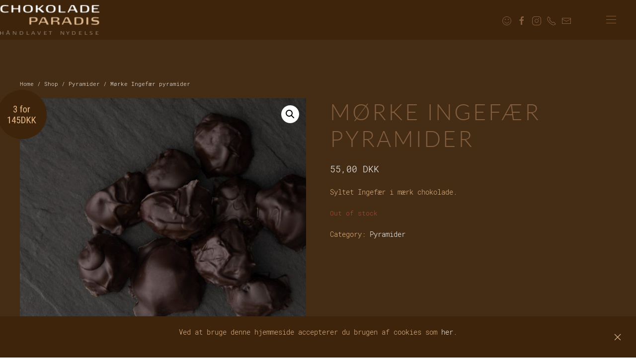

--- FILE ---
content_type: text/html; charset=UTF-8
request_url: https://chokoladeparadis.dk/shop/pyramider/p12-ingefaer/
body_size: 11842
content:
<!DOCTYPE html>
<html lang="da-DK">
    <head>
        <meta charset="UTF-8">
        <meta http-equiv="X-UA-Compatible" content="IE=edge">
        <meta name="viewport" content="width=device-width, initial-scale=1">
        <link rel="shortcut icon" href="/wp-content/uploads/Logo-u-hvidstreg-32X32.jpg">
        <link rel="apple-touch-icon-precomposed" href="/wp-content/uploads/Logo-u-hvidstreg-32X32.jpg">
                <title>Mørke Ingefær pyramider &#8211; Chokoladeparadis</title>
<meta name='robots' content='max-image-preview:large' />
	<style>img:is([sizes="auto" i], [sizes^="auto," i]) { contain-intrinsic-size: 3000px 1500px }</style>
	<link rel="alternate" type="application/rss+xml" title="Chokoladeparadis &raquo; Feed" href="https://chokoladeparadis.dk/feed/" />
<link rel="alternate" type="application/rss+xml" title="Chokoladeparadis &raquo;-kommentar-feed" href="https://chokoladeparadis.dk/comments/feed/" />
<script type="text/javascript">
/* <![CDATA[ */
window._wpemojiSettings = {"baseUrl":"https:\/\/s.w.org\/images\/core\/emoji\/16.0.1\/72x72\/","ext":".png","svgUrl":"https:\/\/s.w.org\/images\/core\/emoji\/16.0.1\/svg\/","svgExt":".svg","source":{"concatemoji":"https:\/\/chokoladeparadis.dk\/wp-includes\/js\/wp-emoji-release.min.js?ver=6.8.3"}};
/*! This file is auto-generated */
!function(s,n){var o,i,e;function c(e){try{var t={supportTests:e,timestamp:(new Date).valueOf()};sessionStorage.setItem(o,JSON.stringify(t))}catch(e){}}function p(e,t,n){e.clearRect(0,0,e.canvas.width,e.canvas.height),e.fillText(t,0,0);var t=new Uint32Array(e.getImageData(0,0,e.canvas.width,e.canvas.height).data),a=(e.clearRect(0,0,e.canvas.width,e.canvas.height),e.fillText(n,0,0),new Uint32Array(e.getImageData(0,0,e.canvas.width,e.canvas.height).data));return t.every(function(e,t){return e===a[t]})}function u(e,t){e.clearRect(0,0,e.canvas.width,e.canvas.height),e.fillText(t,0,0);for(var n=e.getImageData(16,16,1,1),a=0;a<n.data.length;a++)if(0!==n.data[a])return!1;return!0}function f(e,t,n,a){switch(t){case"flag":return n(e,"\ud83c\udff3\ufe0f\u200d\u26a7\ufe0f","\ud83c\udff3\ufe0f\u200b\u26a7\ufe0f")?!1:!n(e,"\ud83c\udde8\ud83c\uddf6","\ud83c\udde8\u200b\ud83c\uddf6")&&!n(e,"\ud83c\udff4\udb40\udc67\udb40\udc62\udb40\udc65\udb40\udc6e\udb40\udc67\udb40\udc7f","\ud83c\udff4\u200b\udb40\udc67\u200b\udb40\udc62\u200b\udb40\udc65\u200b\udb40\udc6e\u200b\udb40\udc67\u200b\udb40\udc7f");case"emoji":return!a(e,"\ud83e\udedf")}return!1}function g(e,t,n,a){var r="undefined"!=typeof WorkerGlobalScope&&self instanceof WorkerGlobalScope?new OffscreenCanvas(300,150):s.createElement("canvas"),o=r.getContext("2d",{willReadFrequently:!0}),i=(o.textBaseline="top",o.font="600 32px Arial",{});return e.forEach(function(e){i[e]=t(o,e,n,a)}),i}function t(e){var t=s.createElement("script");t.src=e,t.defer=!0,s.head.appendChild(t)}"undefined"!=typeof Promise&&(o="wpEmojiSettingsSupports",i=["flag","emoji"],n.supports={everything:!0,everythingExceptFlag:!0},e=new Promise(function(e){s.addEventListener("DOMContentLoaded",e,{once:!0})}),new Promise(function(t){var n=function(){try{var e=JSON.parse(sessionStorage.getItem(o));if("object"==typeof e&&"number"==typeof e.timestamp&&(new Date).valueOf()<e.timestamp+604800&&"object"==typeof e.supportTests)return e.supportTests}catch(e){}return null}();if(!n){if("undefined"!=typeof Worker&&"undefined"!=typeof OffscreenCanvas&&"undefined"!=typeof URL&&URL.createObjectURL&&"undefined"!=typeof Blob)try{var e="postMessage("+g.toString()+"("+[JSON.stringify(i),f.toString(),p.toString(),u.toString()].join(",")+"));",a=new Blob([e],{type:"text/javascript"}),r=new Worker(URL.createObjectURL(a),{name:"wpTestEmojiSupports"});return void(r.onmessage=function(e){c(n=e.data),r.terminate(),t(n)})}catch(e){}c(n=g(i,f,p,u))}t(n)}).then(function(e){for(var t in e)n.supports[t]=e[t],n.supports.everything=n.supports.everything&&n.supports[t],"flag"!==t&&(n.supports.everythingExceptFlag=n.supports.everythingExceptFlag&&n.supports[t]);n.supports.everythingExceptFlag=n.supports.everythingExceptFlag&&!n.supports.flag,n.DOMReady=!1,n.readyCallback=function(){n.DOMReady=!0}}).then(function(){return e}).then(function(){var e;n.supports.everything||(n.readyCallback(),(e=n.source||{}).concatemoji?t(e.concatemoji):e.wpemoji&&e.twemoji&&(t(e.twemoji),t(e.wpemoji)))}))}((window,document),window._wpemojiSettings);
/* ]]> */
</script>
<style id='wp-emoji-styles-inline-css' type='text/css'>

	img.wp-smiley, img.emoji {
		display: inline !important;
		border: none !important;
		box-shadow: none !important;
		height: 1em !important;
		width: 1em !important;
		margin: 0 0.07em !important;
		vertical-align: -0.1em !important;
		background: none !important;
		padding: 0 !important;
	}
</style>
<link rel='stylesheet' id='wp-block-library-css' href='https://chokoladeparadis.dk/wp-includes/css/dist/block-library/style.min.css?ver=6.8.3' type='text/css' media='all' />
<style id='classic-theme-styles-inline-css' type='text/css'>
/*! This file is auto-generated */
.wp-block-button__link{color:#fff;background-color:#32373c;border-radius:9999px;box-shadow:none;text-decoration:none;padding:calc(.667em + 2px) calc(1.333em + 2px);font-size:1.125em}.wp-block-file__button{background:#32373c;color:#fff;text-decoration:none}
</style>
<link rel='stylesheet' id='wc-block-vendors-style-css' href='https://chokoladeparadis.dk/wp-content/plugins/woocommerce/packages/woocommerce-blocks/build/vendors-style.css?ver=4.9.1' type='text/css' media='all' />
<link rel='stylesheet' id='wc-block-style-css' href='https://chokoladeparadis.dk/wp-content/plugins/woocommerce/packages/woocommerce-blocks/build/style.css?ver=4.9.1' type='text/css' media='all' />
<style id='global-styles-inline-css' type='text/css'>
:root{--wp--preset--aspect-ratio--square: 1;--wp--preset--aspect-ratio--4-3: 4/3;--wp--preset--aspect-ratio--3-4: 3/4;--wp--preset--aspect-ratio--3-2: 3/2;--wp--preset--aspect-ratio--2-3: 2/3;--wp--preset--aspect-ratio--16-9: 16/9;--wp--preset--aspect-ratio--9-16: 9/16;--wp--preset--color--black: #000000;--wp--preset--color--cyan-bluish-gray: #abb8c3;--wp--preset--color--white: #ffffff;--wp--preset--color--pale-pink: #f78da7;--wp--preset--color--vivid-red: #cf2e2e;--wp--preset--color--luminous-vivid-orange: #ff6900;--wp--preset--color--luminous-vivid-amber: #fcb900;--wp--preset--color--light-green-cyan: #7bdcb5;--wp--preset--color--vivid-green-cyan: #00d084;--wp--preset--color--pale-cyan-blue: #8ed1fc;--wp--preset--color--vivid-cyan-blue: #0693e3;--wp--preset--color--vivid-purple: #9b51e0;--wp--preset--gradient--vivid-cyan-blue-to-vivid-purple: linear-gradient(135deg,rgba(6,147,227,1) 0%,rgb(155,81,224) 100%);--wp--preset--gradient--light-green-cyan-to-vivid-green-cyan: linear-gradient(135deg,rgb(122,220,180) 0%,rgb(0,208,130) 100%);--wp--preset--gradient--luminous-vivid-amber-to-luminous-vivid-orange: linear-gradient(135deg,rgba(252,185,0,1) 0%,rgba(255,105,0,1) 100%);--wp--preset--gradient--luminous-vivid-orange-to-vivid-red: linear-gradient(135deg,rgba(255,105,0,1) 0%,rgb(207,46,46) 100%);--wp--preset--gradient--very-light-gray-to-cyan-bluish-gray: linear-gradient(135deg,rgb(238,238,238) 0%,rgb(169,184,195) 100%);--wp--preset--gradient--cool-to-warm-spectrum: linear-gradient(135deg,rgb(74,234,220) 0%,rgb(151,120,209) 20%,rgb(207,42,186) 40%,rgb(238,44,130) 60%,rgb(251,105,98) 80%,rgb(254,248,76) 100%);--wp--preset--gradient--blush-light-purple: linear-gradient(135deg,rgb(255,206,236) 0%,rgb(152,150,240) 100%);--wp--preset--gradient--blush-bordeaux: linear-gradient(135deg,rgb(254,205,165) 0%,rgb(254,45,45) 50%,rgb(107,0,62) 100%);--wp--preset--gradient--luminous-dusk: linear-gradient(135deg,rgb(255,203,112) 0%,rgb(199,81,192) 50%,rgb(65,88,208) 100%);--wp--preset--gradient--pale-ocean: linear-gradient(135deg,rgb(255,245,203) 0%,rgb(182,227,212) 50%,rgb(51,167,181) 100%);--wp--preset--gradient--electric-grass: linear-gradient(135deg,rgb(202,248,128) 0%,rgb(113,206,126) 100%);--wp--preset--gradient--midnight: linear-gradient(135deg,rgb(2,3,129) 0%,rgb(40,116,252) 100%);--wp--preset--font-size--small: 13px;--wp--preset--font-size--medium: 20px;--wp--preset--font-size--large: 36px;--wp--preset--font-size--x-large: 42px;--wp--preset--spacing--20: 0.44rem;--wp--preset--spacing--30: 0.67rem;--wp--preset--spacing--40: 1rem;--wp--preset--spacing--50: 1.5rem;--wp--preset--spacing--60: 2.25rem;--wp--preset--spacing--70: 3.38rem;--wp--preset--spacing--80: 5.06rem;--wp--preset--shadow--natural: 6px 6px 9px rgba(0, 0, 0, 0.2);--wp--preset--shadow--deep: 12px 12px 50px rgba(0, 0, 0, 0.4);--wp--preset--shadow--sharp: 6px 6px 0px rgba(0, 0, 0, 0.2);--wp--preset--shadow--outlined: 6px 6px 0px -3px rgba(255, 255, 255, 1), 6px 6px rgba(0, 0, 0, 1);--wp--preset--shadow--crisp: 6px 6px 0px rgba(0, 0, 0, 1);}:where(.is-layout-flex){gap: 0.5em;}:where(.is-layout-grid){gap: 0.5em;}body .is-layout-flex{display: flex;}.is-layout-flex{flex-wrap: wrap;align-items: center;}.is-layout-flex > :is(*, div){margin: 0;}body .is-layout-grid{display: grid;}.is-layout-grid > :is(*, div){margin: 0;}:where(.wp-block-columns.is-layout-flex){gap: 2em;}:where(.wp-block-columns.is-layout-grid){gap: 2em;}:where(.wp-block-post-template.is-layout-flex){gap: 1.25em;}:where(.wp-block-post-template.is-layout-grid){gap: 1.25em;}.has-black-color{color: var(--wp--preset--color--black) !important;}.has-cyan-bluish-gray-color{color: var(--wp--preset--color--cyan-bluish-gray) !important;}.has-white-color{color: var(--wp--preset--color--white) !important;}.has-pale-pink-color{color: var(--wp--preset--color--pale-pink) !important;}.has-vivid-red-color{color: var(--wp--preset--color--vivid-red) !important;}.has-luminous-vivid-orange-color{color: var(--wp--preset--color--luminous-vivid-orange) !important;}.has-luminous-vivid-amber-color{color: var(--wp--preset--color--luminous-vivid-amber) !important;}.has-light-green-cyan-color{color: var(--wp--preset--color--light-green-cyan) !important;}.has-vivid-green-cyan-color{color: var(--wp--preset--color--vivid-green-cyan) !important;}.has-pale-cyan-blue-color{color: var(--wp--preset--color--pale-cyan-blue) !important;}.has-vivid-cyan-blue-color{color: var(--wp--preset--color--vivid-cyan-blue) !important;}.has-vivid-purple-color{color: var(--wp--preset--color--vivid-purple) !important;}.has-black-background-color{background-color: var(--wp--preset--color--black) !important;}.has-cyan-bluish-gray-background-color{background-color: var(--wp--preset--color--cyan-bluish-gray) !important;}.has-white-background-color{background-color: var(--wp--preset--color--white) !important;}.has-pale-pink-background-color{background-color: var(--wp--preset--color--pale-pink) !important;}.has-vivid-red-background-color{background-color: var(--wp--preset--color--vivid-red) !important;}.has-luminous-vivid-orange-background-color{background-color: var(--wp--preset--color--luminous-vivid-orange) !important;}.has-luminous-vivid-amber-background-color{background-color: var(--wp--preset--color--luminous-vivid-amber) !important;}.has-light-green-cyan-background-color{background-color: var(--wp--preset--color--light-green-cyan) !important;}.has-vivid-green-cyan-background-color{background-color: var(--wp--preset--color--vivid-green-cyan) !important;}.has-pale-cyan-blue-background-color{background-color: var(--wp--preset--color--pale-cyan-blue) !important;}.has-vivid-cyan-blue-background-color{background-color: var(--wp--preset--color--vivid-cyan-blue) !important;}.has-vivid-purple-background-color{background-color: var(--wp--preset--color--vivid-purple) !important;}.has-black-border-color{border-color: var(--wp--preset--color--black) !important;}.has-cyan-bluish-gray-border-color{border-color: var(--wp--preset--color--cyan-bluish-gray) !important;}.has-white-border-color{border-color: var(--wp--preset--color--white) !important;}.has-pale-pink-border-color{border-color: var(--wp--preset--color--pale-pink) !important;}.has-vivid-red-border-color{border-color: var(--wp--preset--color--vivid-red) !important;}.has-luminous-vivid-orange-border-color{border-color: var(--wp--preset--color--luminous-vivid-orange) !important;}.has-luminous-vivid-amber-border-color{border-color: var(--wp--preset--color--luminous-vivid-amber) !important;}.has-light-green-cyan-border-color{border-color: var(--wp--preset--color--light-green-cyan) !important;}.has-vivid-green-cyan-border-color{border-color: var(--wp--preset--color--vivid-green-cyan) !important;}.has-pale-cyan-blue-border-color{border-color: var(--wp--preset--color--pale-cyan-blue) !important;}.has-vivid-cyan-blue-border-color{border-color: var(--wp--preset--color--vivid-cyan-blue) !important;}.has-vivid-purple-border-color{border-color: var(--wp--preset--color--vivid-purple) !important;}.has-vivid-cyan-blue-to-vivid-purple-gradient-background{background: var(--wp--preset--gradient--vivid-cyan-blue-to-vivid-purple) !important;}.has-light-green-cyan-to-vivid-green-cyan-gradient-background{background: var(--wp--preset--gradient--light-green-cyan-to-vivid-green-cyan) !important;}.has-luminous-vivid-amber-to-luminous-vivid-orange-gradient-background{background: var(--wp--preset--gradient--luminous-vivid-amber-to-luminous-vivid-orange) !important;}.has-luminous-vivid-orange-to-vivid-red-gradient-background{background: var(--wp--preset--gradient--luminous-vivid-orange-to-vivid-red) !important;}.has-very-light-gray-to-cyan-bluish-gray-gradient-background{background: var(--wp--preset--gradient--very-light-gray-to-cyan-bluish-gray) !important;}.has-cool-to-warm-spectrum-gradient-background{background: var(--wp--preset--gradient--cool-to-warm-spectrum) !important;}.has-blush-light-purple-gradient-background{background: var(--wp--preset--gradient--blush-light-purple) !important;}.has-blush-bordeaux-gradient-background{background: var(--wp--preset--gradient--blush-bordeaux) !important;}.has-luminous-dusk-gradient-background{background: var(--wp--preset--gradient--luminous-dusk) !important;}.has-pale-ocean-gradient-background{background: var(--wp--preset--gradient--pale-ocean) !important;}.has-electric-grass-gradient-background{background: var(--wp--preset--gradient--electric-grass) !important;}.has-midnight-gradient-background{background: var(--wp--preset--gradient--midnight) !important;}.has-small-font-size{font-size: var(--wp--preset--font-size--small) !important;}.has-medium-font-size{font-size: var(--wp--preset--font-size--medium) !important;}.has-large-font-size{font-size: var(--wp--preset--font-size--large) !important;}.has-x-large-font-size{font-size: var(--wp--preset--font-size--x-large) !important;}
:where(.wp-block-post-template.is-layout-flex){gap: 1.25em;}:where(.wp-block-post-template.is-layout-grid){gap: 1.25em;}
:where(.wp-block-columns.is-layout-flex){gap: 2em;}:where(.wp-block-columns.is-layout-grid){gap: 2em;}
:root :where(.wp-block-pullquote){font-size: 1.5em;line-height: 1.6;}
</style>
<link rel='stylesheet' id='photoswipe-css' href='https://chokoladeparadis.dk/wp-content/plugins/woocommerce/assets/css/photoswipe/photoswipe.min.css?ver=5.3.3' type='text/css' media='all' />
<link rel='stylesheet' id='photoswipe-default-skin-css' href='https://chokoladeparadis.dk/wp-content/plugins/woocommerce/assets/css/photoswipe/default-skin/default-skin.min.css?ver=5.3.3' type='text/css' media='all' />
<link rel='stylesheet' id='woocommerce-layout-css' href='https://chokoladeparadis.dk/wp-content/plugins/woocommerce/assets/css/woocommerce-layout.css?ver=5.3.3' type='text/css' media='all' />
<link rel='stylesheet' id='woocommerce-smallscreen-css' href='https://chokoladeparadis.dk/wp-content/plugins/woocommerce/assets/css/woocommerce-smallscreen.css?ver=5.3.3' type='text/css' media='only screen and (max-width: 768px)' />
<style id='woocommerce-inline-inline-css' type='text/css'>
.woocommerce form .form-row .required { visibility: visible; }
</style>
<link rel='stylesheet' id='if-menu-site-css-css' href='https://chokoladeparadis.dk/wp-content/plugins/if-menu/assets/if-menu-site.css?ver=6.8.3' type='text/css' media='all' />
<link rel='stylesheet' id='theme-style-css' href='https://chokoladeparadis.dk/wp-content/themes/yootheme/css/theme.1.css?ver=1603816523' type='text/css' media='all' />
<script type="text/javascript" src="https://chokoladeparadis.dk/wp-includes/js/jquery/jquery.min.js?ver=3.7.1" id="jquery-core-js"></script>
<script type="text/javascript" src="https://chokoladeparadis.dk/wp-includes/js/jquery/jquery-migrate.min.js?ver=3.4.1" id="jquery-migrate-js"></script>
<script type="text/javascript" src="https://chokoladeparadis.dk/wp-content/themes/yootheme/vendor/assets/uikit/dist/js/uikit.min.js?ver=1.21.10" id="theme-uikit-js"></script>
<script type="text/javascript" src="https://chokoladeparadis.dk/wp-content/themes/yootheme/js/theme.js?ver=1.21.10" id="theme-script-js"></script>
<script type="text/javascript" src="https://chokoladeparadis.dk/wp-content/themes/yootheme/vendor/assets/uikit/dist/js/uikit-icons-copper-hill.min.js?ver=1.21.10" id="theme-uikit-icons-js"></script>
<link rel="https://api.w.org/" href="https://chokoladeparadis.dk/wp-json/" /><link rel="alternate" title="JSON" type="application/json" href="https://chokoladeparadis.dk/wp-json/wp/v2/product/1105" /><link rel="EditURI" type="application/rsd+xml" title="RSD" href="https://chokoladeparadis.dk/xmlrpc.php?rsd" />
<meta name="generator" content="WordPress 6.8.3" />
<meta name="generator" content="WooCommerce 5.3.3" />
<link rel="canonical" href="https://chokoladeparadis.dk/shop/pyramider/p12-ingefaer/" />
<link rel='shortlink' href='https://chokoladeparadis.dk/?p=1105' />
<link rel="alternate" title="oEmbed (JSON)" type="application/json+oembed" href="https://chokoladeparadis.dk/wp-json/oembed/1.0/embed?url=https%3A%2F%2Fchokoladeparadis.dk%2Fshop%2Fpyramider%2Fp12-ingefaer%2F" />
<link rel="alternate" title="oEmbed (XML)" type="text/xml+oembed" href="https://chokoladeparadis.dk/wp-json/oembed/1.0/embed?url=https%3A%2F%2Fchokoladeparadis.dk%2Fshop%2Fpyramider%2Fp12-ingefaer%2F&#038;format=xml" />
<!-- Facebook Pixel Code -->
<script>
  !function(f,b,e,v,n,t,s)
  {if(f.fbq)return;n=f.fbq=function(){n.callMethod?
  n.callMethod.apply(n,arguments):n.queue.push(arguments)};
  if(!f._fbq)f._fbq=n;n.push=n;n.loaded=!0;n.version='2.0';
  n.queue=[];t=b.createElement(e);t.async=!0;
  t.src=v;s=b.getElementsByTagName(e)[0];
  s.parentNode.insertBefore(t,s)}(window, document,'script',
  'https://connect.facebook.net/en_US/fbevents.js');
  fbq('init', '2494233124169498');
  fbq('track', 'PageView');
</script>
<noscript><img height="1" width="1" style="display:none"
  src="https://www.facebook.com/tr?id=2494233124169498&ev=PageView&noscript=1"
/></noscript>
<!-- End Facebook Pixel Code -->	<noscript><style>.woocommerce-product-gallery{ opacity: 1 !important; }</style></noscript>
	<script>var $theme = {"google_analytics":"AIzaSyCWgc_BG7pWHEUzKFUz3UCEZ0L_EK1svXc","google_analytics_anonymize":null,"cookie":{"mode":"notification","template":"<div class=\"uk-section uk-section-xsmall uk-section-muted uk-position-bottom uk-position-fixed uk-position-z-index\">\n        <div class=\"uk-container uk-container-expand uk-text-center\">\n\n            <p>Ved at bruge denne hjemmeside accepterer du brugen af cookies som <a href=\"https:\/\/chokoladeparadis.dk\/kundeservice\/cookie\/\">her<\/a>.<\/p>\n                            <button type=\"button\" class=\"js-accept uk-close uk-position-center-right uk-position-medium\" data-uk-close data-uk-toggle=\"target: !.uk-section; animation: true\"><\/button>\n            \n            \n        <\/div>\n    <\/div>"}};</script>
		<style type="text/css" id="wp-custom-css">
			/*
You can add your own CSS here.

Click the help icon above to learn more.
*/

/* Woocommerce message box */
.woocommerce-message, .woocommerce-info {
    background: #3e240b;
    color: #e7b988;
    }


/* Woocommerce Quickpay box on checkout page */
.woocommerce-cart #payment, .woocommerce-checkout #payment, #add_payment_method #payment {
    padding: 30px 30px;
    background: #3e240b;
    color: #e7b988;
}



.input.button {
	color: #e7b988;
}
.uk-breadcrumb {visibility: hidden;}

logo-wrap {
    background-color: #ffffff;
    display: inline-block;
}

/* Woocommerce sold out badge */
.soldout {
	background: #825e3e;
	color: #e7b988;
	font-size: 14px;
	font-weight: 700;
	padding: 6px 12px;
	position: absolute;
	left: 0px;
	top: 0;
}



/* Woocommerce Price color */
span.woocommerce-Price-currencySymbol {
  color: #FFFFFF
  
}

span span bdi {
  color: #FFFFFF;
}

p span bdi {
  color: #FFFFFF
}


/* Footer text colors */

h3.uk-h3.uk-text-left.uk-scrollspy-inview.uk-animation-slide-top-small {
  color: #FFFFFF
  
}

h3.uk-h4.uk-text-left.uk-scrollspy-inview.uk-animation-slide-top-small {
  color: #FFFFFF;
}

div div a {
  color: #FFFFFF;
}
.woocommerce-cart .woocommerce-shipping-destination {
	display:none;
}
nav.woocommerce-breadcrumb, nav.woocommerce-breadcrumb a {
    color: #fff !important;
}

.post-type-archive-product header.woocommerce-products-header h1, .woocommerce-cart h1.uk-article-title {
    color: #fff;
}		</style>
		    </head>
    <body data-rsssl=1 class="wp-singular product-template-default single single-product postid-1105 wp-theme-yootheme  theme-yootheme woocommerce woocommerce-page woocommerce-no-js">
        
        
        <div class="tm-page">

                        
<div class="tm-header-mobile uk-hidden@m">


    <div class="uk-navbar-container">
        <nav uk-navbar>

                        <div class="uk-navbar-left">

                                <a class="uk-navbar-item uk-logo uk-padding-remove-left" href="https://chokoladeparadis.dk">
                    <img alt="Chokoladeparadis" src="/wp-content/themes/yootheme/cache/top_logo-692ef711.png" srcset="/wp-content/themes/yootheme/cache/top_logo-692ef711.png 200w, /wp-content/themes/yootheme/cache/top_logo-683fb7e7.png 400w" sizes="(min-width: 200px) 200px" data-width="200" data-height="60">                </a>
                
                
                
            </div>
            
            
                        <div class="uk-navbar-right">

                
                                <a class="uk-navbar-toggle" href="#tm-mobile" uk-toggle>
                                            <span class="uk-margin-small-right">Menu</span>
                                        <div uk-navbar-toggle-icon></div>
                </a>
                
                
            </div>
            
        </nav>
    </div>

    


<div id="tm-mobile" class="uk-modal-full" uk-modal>
    <div class="uk-modal-dialog uk-modal-body uk-text-center uk-flex uk-height-viewport">

        <button class="uk-modal-close-full" type="button" uk-close></button>

                <div class="uk-margin-auto-vertical uk-width-1-1">
            
            
<div class="uk-child-width-1-1" uk-grid>    <div>
<div class="uk-panel">

    
    
<ul class="uk-nav uk-nav-primary uk-nav-center">
    
	<li><a href="https://chokoladeparadis.dk/" class=" menu-item menu-item-type-post_type menu-item-object-page menu-item-home">Hjem</a></li>
	<li><a href="https://chokoladeparadis.dk/produkter/" class=" menu-item menu-item-type-post_type menu-item-object-page">Produkter</a></li>
	<li><a href="https://chokoladeparadis.dk/kurser/" class=" menu-item menu-item-type-post_type menu-item-object-page">Kurser</a></li>
	<li><a href="https://chokoladeparadis.dk/shop/" class=" menu-item menu-item-type-post_type menu-item-object-page current_page_parent">Shop</a></li>
	<li><a href="https://chokoladeparadis.dk/om-os/" class=" menu-item menu-item-type-post_type menu-item-object-page">Om Os</a></li>
	<li><a href="https://chokoladeparadis.dk/kontakt/" class=" menu-item menu-item-type-post_type menu-item-object-page">Kontakt</a></li></ul>

</div>
</div>    <div>
<div class="uk-panel widget-custom-html" id="widget-custom_html-8">

    
    <div class="textwidget custom-html-widget"><div class="uk-navbar-item">
<ul class="uk-grid-small uk-flex-inline uk-flex-middle uk-flex-nowrap uk-grid" uk-grid="">
<li class="uk-first-column">
	<a href="https://www.findsmiley.dk/Sider/Search.aspx?k=chokoladeparadis" titleitle="Se vores smiley rapporter" class="uk-icon-link uk-icon" target="_blank" uk-icon="happy"></a>
    </li>
<li>
	<a href="https://www.facebook.com/chokoladeparadis" title="Besøg vores Facebook" class="uk-icon-link uk-icon" target="_blank" uk-icon="facebook"></a>
    </li>
<li>
	<a href="https://www.instagram.com/chokoladeparadis/" title="besøg vores Instagram" class="uk-icon-link uk-icon" target="_blank" uk-icon="instagram"></a>
    </li>
<li>
        <a href="tel:+4533137373" title="Ring til os" class="uk-icon-link uk-icon" target="_blank" uk-icon="receiver"></a>
    </li>
<li>
	<a href="mailto:info@chokoladeparadis.dk" title="skriv til os" class="uk-icon-link uk-icon" target="_blank" uk-icon="mail"></a>
</li>
<li>
	
	<!--
			<a class="cart-customlocation" href="<?php echo wc_get_cart_url(); ?>" ></a>

-->
	</li>

</ul>
</div></div>
</div>
</div></div>
                    </div>
        
    </div>
</div>
</div>


<div class="tm-header uk-visible@m" uk-header>






        <div uk-sticky media="@m" cls-active="uk-navbar-sticky" sel-target=".uk-navbar-container">
    
        <div class="uk-navbar-container">
            <div class="uk-container uk-container-expand uk-padding-remove-left">
                <nav class="uk-navbar" uk-navbar>

                                        <div class="uk-navbar-left">
                        
<a href="https://chokoladeparadis.dk" class="uk-navbar-item uk-logo">
    <img alt="Chokoladeparadis" src="/wp-content/themes/yootheme/cache/top_logo-692ef711.png" srcset="/wp-content/themes/yootheme/cache/top_logo-692ef711.png 200w, /wp-content/themes/yootheme/cache/top_logo-683fb7e7.png 400w" sizes="(min-width: 200px) 200px" data-width="200" data-height="60"><img class="uk-logo-inverse" alt="Chokoladeparadis" src="/wp-content/themes/yootheme/cache/logo_mobile-947bd65e.png" srcset="/wp-content/themes/yootheme/cache/logo_mobile-947bd65e.png 75w, /wp-content/themes/yootheme/cache/logo_mobile-f277ad5d.png 146w, /wp-content/themes/yootheme/cache/logo_mobile-583afbaf.png 147w" sizes="(min-width: 75px) 75px" data-width="75" data-height="23"></a>
                    </div>
                    
                                        <div class="uk-navbar-right">

                        
<div class="uk-navbar-item widget-custom-html" id="widget-custom_html-7">

    
    <div class="textwidget custom-html-widget"><div class="uk-navbar-item">
<ul class="uk-grid-small uk-flex-inline uk-flex-middle uk-flex-nowrap uk-grid" uk-grid="">
<li class="uk-first-column">
	<a href="https://www.findsmiley.dk/Sider/Search.aspx?k=chokoladeparadis" titleitle="Se vores smiley rapporter" class="uk-icon-link uk-icon" target="_blank" uk-icon="happy"></a>
	</li>
<li>
	<a href="https://www.facebook.com/chokoladeparadis" title="Besøg vores Facebook" class="uk-icon-link uk-icon" target="_blank" uk-icon="facebook"></a>
	</li>
<li>
	<a href="https://www.instagram.com/chokoladeparadis/" title="besøg vores Instagram" class="uk-icon-link uk-icon" target="_blank" uk-icon="instagram"></a>
	</li>
<li>
	<a href="tel:+4533137373" title="Ring til os" class="uk-icon-link uk-icon" target="_blank" uk-icon="receiver"></a>
	</li>
<li>
	<a href="mailto:info@chokoladeparadis.dk" title="skriv til os" class="uk-icon-link uk-icon" target="_blank" uk-icon="mail"></a>
</li>
<li>

	<a class="cart-customlocation" href="<?php echo wc_get_cart_url(); ?>" ></a>

	</li>

</ul>
</div></div>
</div>

                        
                            <a class="uk-navbar-toggle" href="#tm-navbar" uk-toggle>
                                                                <div uk-navbar-toggle-icon></div>
                            </a>

                                                        <div id="tm-navbar" uk-offcanvas="flip: true" mode="slide">
                                <div class="uk-offcanvas-bar uk-flex uk-flex-column">

                                    <button class="uk-offcanvas-close uk-close-large" type="button" uk-close></button>

                                    <div class="uk-margin-auto-vertical">
<div class="uk-margin-top">

    
    
<ul class="uk-nav uk-nav-primary">
    
	<li><a href="https://chokoladeparadis.dk/" class=" menu-item menu-item-type-post_type menu-item-object-page menu-item-home">Hjem</a></li>
	<li><a href="https://chokoladeparadis.dk/produkter/" class=" menu-item menu-item-type-post_type menu-item-object-page">Produkter</a></li>
	<li><a href="https://chokoladeparadis.dk/kurser/" class=" menu-item menu-item-type-post_type menu-item-object-page">Kurser</a></li>
	<li><a href="https://chokoladeparadis.dk/shop/" class=" menu-item menu-item-type-post_type menu-item-object-page current_page_parent">Shop</a></li>
	<li><a href="https://chokoladeparadis.dk/om-os/" class=" menu-item menu-item-type-post_type menu-item-object-page">Om Os</a></li>
	<li><a href="https://chokoladeparadis.dk/kontakt/" class=" menu-item menu-item-type-post_type menu-item-object-page">Kontakt</a></li></ul>

</div>
</div>
                                </div>
                            </div>
                            
                            
                        
                    </div>
                    
                </nav>
            </div>
        </div>

        </div>
    

</div>
            
            
            
            <div id="tm-main"  class="tm-main uk-section uk-section-default" uk-height-viewport="expand: true">
                <div class="uk-container">

                    
                            
            
	<div id="primary" class="content-area"><main id="main" class="site-main" role="main"><nav class="woocommerce-breadcrumb"><a href="https://chokoladeparadis.dk">Home</a>&nbsp;&#47;&nbsp;<a href="https://chokoladeparadis.dk/shop/">Shop</a>&nbsp;&#47;&nbsp;<a href="https://chokoladeparadis.dk/shop/kategori/pyramider/">Pyramider</a>&nbsp;&#47;&nbsp;Mørke Ingefær pyramider</nav>
					
			<div class="woocommerce-notices-wrapper"></div><div id="product-1105" class="product type-product post-1105 status-publish first outofstock product_cat-pyramider has-post-thumbnail taxable shipping-taxable purchasable product-type-simple">

	<div class="woocommerce-product-gallery woocommerce-product-gallery--with-images woocommerce-product-gallery--columns-4 images" data-columns="4" style="opacity: 0; transition: opacity .25s ease-in-out;">
	<figure class="woocommerce-product-gallery__wrapper">
		<div data-thumb="https://chokoladeparadis.dk/wp-content/uploads/3865-100x100.jpg" data-thumb-alt="" class="woocommerce-product-gallery__image"><a href="https://chokoladeparadis.dk/wp-content/uploads/3865.jpg"><img width="600" height="600" src="https://chokoladeparadis.dk/wp-content/uploads/3865-600x600.jpg" class="wp-post-image" alt="" title="_3865" data-caption="" data-src="https://chokoladeparadis.dk/wp-content/uploads/3865.jpg" data-large_image="https://chokoladeparadis.dk/wp-content/uploads/3865.jpg" data-large_image_width="3628" data-large_image_height="3628" decoding="async" fetchpriority="high" srcset="https://chokoladeparadis.dk/wp-content/uploads/3865-600x600.jpg 600w, https://chokoladeparadis.dk/wp-content/uploads/3865-300x300.jpg 300w, https://chokoladeparadis.dk/wp-content/uploads/3865-100x100.jpg 100w, https://chokoladeparadis.dk/wp-content/uploads/3865-150x150.jpg 150w, https://chokoladeparadis.dk/wp-content/uploads/3865-768x768.jpg 768w, https://chokoladeparadis.dk/wp-content/uploads/3865-1024x1024.jpg 1024w" sizes="(max-width: 600px) 100vw, 600px" /></a></div>	</figure>
</div>

	<div class="summary entry-summary">
		<h1 class="product_title entry-title">Mørke Ingefær pyramider</h1><p class="price"><span class="woocommerce-Price-amount amount"><bdi>55,00&nbsp;<span class="woocommerce-Price-currencySymbol">DKK</span></bdi></span></p>
<div class="woocommerce-product-details__short-description">
	<p>Syltet Ingefær i mærk chokolade.</p>
</div>
<!-- category badge -->                
				
			<span class="gema75_badge_new_1105">
					
					<img src="/wp-content/uploads/cp/bagde_3-145.png" class="customImage">
			</span>
 


            <style  type="text/css">
            
            span.gema75_badge_new_1105 {
                position: absolute;
                z-index: 1000;
                top:     -17px !important;
                left:    -45px !important;
                
				
								
                        opacity: 1;

            }

			 span.gema75_badge_new_1105 img {
				box-shadow:0 0 0 0 !important;
			 }

        </style>
                <p class="stock out-of-stock">Out of stock</p>
<div class="product_meta">

	
	
	<span class="posted_in">Category: <a href="https://chokoladeparadis.dk/shop/kategori/pyramider/" rel="tag">Pyramider</a></span>
	
	
</div>
	</div>

	
	<div class="woocommerce-tabs wc-tabs-wrapper">
		<ul class="tabs wc-tabs" role="tablist">
							<li class="description_tab" id="tab-title-description" role="tab" aria-controls="tab-description">
					<a href="#tab-description">
						Description					</a>
				</li>
							<li class="additional_information_tab" id="tab-title-additional_information" role="tab" aria-controls="tab-additional_information">
					<a href="#tab-additional_information">
						Additional information					</a>
				</li>
					</ul>
					<div class="woocommerce-Tabs-panel woocommerce-Tabs-panel--description panel entry-content wc-tab" id="tab-description" role="tabpanel" aria-labelledby="tab-title-description">
				
	<h2>Description</h2>

<p style="text-align: left;">Vores populære syltet ingefær dybt i mørk chokolade har vi udviklet til mundrette stykker, lige til at nyde med din bedste veninde, på kontoret eller på vej hjem fra en travl arbejdsdag.</p>
			</div>
					<div class="woocommerce-Tabs-panel woocommerce-Tabs-panel--additional_information panel entry-content wc-tab" id="tab-additional_information" role="tabpanel" aria-labelledby="tab-title-additional_information">
				
	<h2>Additional information</h2>

<table class="woocommerce-product-attributes shop_attributes">
			<tr class="woocommerce-product-attributes-item woocommerce-product-attributes-item--weight">
			<th class="woocommerce-product-attributes-item__label">Weight</th>
			<td class="woocommerce-product-attributes-item__value">0.100 kg</td>
		</tr>
	</table>
			</div>
		
			</div>


	<section class="related products">

					<h2>Related products</h2>
				
		<ul class="products columns-4">

			
					<li class="product type-product post-579 status-publish first outofstock product_cat-pyramider product_tag-hvid-chokolade-med-krokant has-post-thumbnail taxable shipping-taxable purchasable product-type-simple">
	<a href="https://chokoladeparadis.dk/shop/pyramider/hvid-krokant/" class="woocommerce-LoopProduct-link woocommerce-loop-product__link"><img width="300" height="300" src="https://chokoladeparadis.dk/wp-content/uploads/3855-300x300.jpg" class="attachment-woocommerce_thumbnail size-woocommerce_thumbnail" alt="" decoding="async" srcset="https://chokoladeparadis.dk/wp-content/uploads/3855-300x300.jpg 300w, https://chokoladeparadis.dk/wp-content/uploads/3855-100x100.jpg 100w, https://chokoladeparadis.dk/wp-content/uploads/3855-600x600.jpg 600w, https://chokoladeparadis.dk/wp-content/uploads/3855-150x150.jpg 150w, https://chokoladeparadis.dk/wp-content/uploads/3855-768x768.jpg 768w, https://chokoladeparadis.dk/wp-content/uploads/3855-1024x1024.jpg 1024w" sizes="(max-width: 300px) 100vw, 300px" /><!-- category badge -->                
				
			<span class="gema75_badge_new_579">
					
					<img src="/wp-content/uploads/cp/bagde_3-145.png" class="customImage">
			</span>
 


            <style  type="text/css">
            
            span.gema75_badge_new_579 {
                position: absolute;
                z-index: 1000;
                top:     -17px !important;
                left:    -45px !important;
                
				
								
                        opacity: 1;

            }

			 span.gema75_badge_new_579 img {
				box-shadow:0 0 0 0 !important;
			 }

        </style>
                <h2 class="woocommerce-loop-product__title">Hvide krokant pyramider</h2>
	<span class="price"><span class="woocommerce-Price-amount amount"><bdi>55,00&nbsp;<span class="woocommerce-Price-currencySymbol">DKK</span></bdi></span></span>
</a><a href="https://chokoladeparadis.dk/shop/pyramider/hvid-krokant/" data-quantity="1" class="button product_type_simple" data-product_id="579" data-product_sku="" aria-label="Read more about &ldquo;Hvide krokant pyramider&rdquo;" rel="nofollow">Read more</a></li>

			
					<li class="product type-product post-1108 status-publish outofstock product_cat-pyramider has-post-thumbnail taxable shipping-taxable purchasable product-type-simple">
	<a href="https://chokoladeparadis.dk/shop/pyramider/p15/" class="woocommerce-LoopProduct-link woocommerce-loop-product__link"><img width="300" height="300" src="https://chokoladeparadis.dk/wp-content/uploads/3857-300x300.jpg" class="attachment-woocommerce_thumbnail size-woocommerce_thumbnail" alt="" decoding="async" srcset="https://chokoladeparadis.dk/wp-content/uploads/3857-300x300.jpg 300w, https://chokoladeparadis.dk/wp-content/uploads/3857-100x100.jpg 100w, https://chokoladeparadis.dk/wp-content/uploads/3857-600x600.jpg 600w, https://chokoladeparadis.dk/wp-content/uploads/3857-150x150.jpg 150w, https://chokoladeparadis.dk/wp-content/uploads/3857-768x768.jpg 768w, https://chokoladeparadis.dk/wp-content/uploads/3857-1024x1024.jpg 1024w" sizes="(max-width: 300px) 100vw, 300px" /><!-- category badge -->                
				
			<span class="gema75_badge_new_1108">
					
					<img src="/wp-content/uploads/cp/bagde_3-145.png" class="customImage">
			</span>
 


            <style  type="text/css">
            
            span.gema75_badge_new_1108 {
                position: absolute;
                z-index: 1000;
                top:     -17px !important;
                left:    -45px !important;
                
				
								
                        opacity: 1;

            }

			 span.gema75_badge_new_1108 img {
				box-shadow:0 0 0 0 !important;
			 }

        </style>
                <h2 class="woocommerce-loop-product__title">Hvide hasselnød pyramider</h2>
	<span class="price"><span class="woocommerce-Price-amount amount"><bdi>55,00&nbsp;<span class="woocommerce-Price-currencySymbol">DKK</span></bdi></span></span>
</a><a href="https://chokoladeparadis.dk/shop/pyramider/p15/" data-quantity="1" class="button product_type_simple" data-product_id="1108" data-product_sku="" aria-label="Read more about &ldquo;Hvide hasselnød pyramider&rdquo;" rel="nofollow">Read more</a></li>

			
					<li class="product type-product post-575 status-publish outofstock product_cat-pyramider has-post-thumbnail taxable shipping-taxable purchasable product-type-simple">
	<a href="https://chokoladeparadis.dk/shop/pyramider/poser/" class="woocommerce-LoopProduct-link woocommerce-loop-product__link"><img width="300" height="300" src="https://chokoladeparadis.dk/wp-content/uploads/3850-300x300.jpg" class="attachment-woocommerce_thumbnail size-woocommerce_thumbnail" alt="" decoding="async" loading="lazy" srcset="https://chokoladeparadis.dk/wp-content/uploads/3850-300x300.jpg 300w, https://chokoladeparadis.dk/wp-content/uploads/3850-100x100.jpg 100w, https://chokoladeparadis.dk/wp-content/uploads/3850-600x600.jpg 600w, https://chokoladeparadis.dk/wp-content/uploads/3850-150x150.jpg 150w, https://chokoladeparadis.dk/wp-content/uploads/3850-768x768.jpg 768w, https://chokoladeparadis.dk/wp-content/uploads/3850-1024x1024.jpg 1024w" sizes="auto, (max-width: 300px) 100vw, 300px" /><!-- category badge -->                
				
			<span class="gema75_badge_new_575">
					
					<img src="/wp-content/uploads/cp/bagde_3-145.png" class="customImage">
			</span>
 


            <style  type="text/css">
            
            span.gema75_badge_new_575 {
                position: absolute;
                z-index: 1000;
                top:     -17px !important;
                left:    -45px !important;
                
				
								
                        opacity: 1;

            }

			 span.gema75_badge_new_575 img {
				box-shadow:0 0 0 0 !important;
			 }

        </style>
                <h2 class="woocommerce-loop-product__title">Mørke massive pyramider</h2>
	<span class="price"><span class="woocommerce-Price-amount amount"><bdi>55,00&nbsp;<span class="woocommerce-Price-currencySymbol">DKK</span></bdi></span></span>
</a><a href="https://chokoladeparadis.dk/shop/pyramider/poser/" data-quantity="1" class="button product_type_simple" data-product_id="575" data-product_sku="" aria-label="Read more about &ldquo;Mørke massive pyramider&rdquo;" rel="nofollow">Read more</a></li>

			
					<li class="product type-product post-1110 status-publish last outofstock product_cat-pyramider has-post-thumbnail taxable shipping-taxable purchasable product-type-simple">
	<a href="https://chokoladeparadis.dk/shop/pyramider/p17/" class="woocommerce-LoopProduct-link woocommerce-loop-product__link"><img width="300" height="300" src="https://chokoladeparadis.dk/wp-content/uploads/3830-300x300.jpg" class="attachment-woocommerce_thumbnail size-woocommerce_thumbnail" alt="" decoding="async" loading="lazy" srcset="https://chokoladeparadis.dk/wp-content/uploads/3830-300x300.jpg 300w, https://chokoladeparadis.dk/wp-content/uploads/3830-100x100.jpg 100w, https://chokoladeparadis.dk/wp-content/uploads/3830-600x600.jpg 600w, https://chokoladeparadis.dk/wp-content/uploads/3830-150x150.jpg 150w, https://chokoladeparadis.dk/wp-content/uploads/3830-768x768.jpg 768w, https://chokoladeparadis.dk/wp-content/uploads/3830-1024x1024.jpg 1024w" sizes="auto, (max-width: 300px) 100vw, 300px" /><!-- category badge -->                
				
			<span class="gema75_badge_new_1110">
					
					<img src="/wp-content/uploads/cp/bagde_3-145.png" class="customImage">
			</span>
 


            <style  type="text/css">
            
            span.gema75_badge_new_1110 {
                position: absolute;
                z-index: 1000;
                top:     -17px !important;
                left:    -45px !important;
                
				
								
                        opacity: 1;

            }

			 span.gema75_badge_new_1110 img {
				box-shadow:0 0 0 0 !important;
			 }

        </style>
                <h2 class="woocommerce-loop-product__title">Lys hindbær pyramider</h2>
	<span class="price"><span class="woocommerce-Price-amount amount"><bdi>55,00&nbsp;<span class="woocommerce-Price-currencySymbol">DKK</span></bdi></span></span>
</a><a href="https://chokoladeparadis.dk/shop/pyramider/p17/" data-quantity="1" class="button product_type_simple" data-product_id="1110" data-product_sku="" aria-label="Read more about &ldquo;Lys hindbær pyramider&rdquo;" rel="nofollow">Read more</a></li>

			
		</ul>

	</section>
	</div>


		
	</main></div>
	

                        
                </div>
            </div>
            
            
            <!-- Builder #footer -->
<div class="tm-footer uk-section-muted uk-section uk-section-small" uk-scrollspy="target: [uk-scrollspy-class]; cls: uk-animation-slide-top-small; delay: false;">
    
        
        
        
            
            <div class="uk-container uk-container-large"><div class="uk-margin" uk-grid>
<div class="uk-width-expand@s">
    
        
            
            
                
<h3 class="uk-h3 uk-text-left" uk-scrollspy-class>        Kontakt Os    </h3><div class="uk-margin uk-text-left" uk-scrollspy-class><p>Tune Center 11 B<br />4030 Tune</p></div><div class="uk-margin uk-text-left" uk-scrollspy-class><p>+45 33 13 73 73<br />info@chokoladeparadis.dk</p></div>
            
        
    
</div>

<div class="uk-width-expand@s">
    
        
            
            
                
<h3 class="uk-h3 uk-margin-remove-top uk-text-left" uk-scrollspy-class>        Infomation    </h3><div class="uk-margin uk-text-left" uk-scrollspy-class><p style="text-align: left;">Fredag 11-17</p>
<p style="text-align: left;">Lørdag 10 - 14</p></div><div class="uk-margin uk-text-left" uk-scrollspy-class><p>Bank Nordea<br>
2905 6887194066</p></div>
            
        
    
</div>

<div class="uk-width-expand@s">
    
        
            
            
                
<h3 class="uk-h4 uk-text-left" uk-scrollspy-class>        Shop Online    </h3><div class="uk-margin uk-text-left" uk-scrollspy-class><a href="/min-konto">Min Konto<br /></a><a href="/kundeservice">Kundeservice</a><a href="/my-account"><br /></a></div><div class="uk-margin uk-text-left" uk-scrollspy-class><p><a href="/Handelsbetingelser">Handelsbetingelser</a><br /><a href="/nyhedsbrev">Tilmeld vores nyhedsbrev</a></p></div>
            
        
    
</div>

<div class="uk-width-expand@s">
    
        
            
            
                
<h3 class="uk-h4 uk-text-left" uk-scrollspy-class>        Nyhedsbrev    </h3>
<div uk-scrollspy-class>
    <form class="uk-form uk-panel js-form-newsletter" method="post" action="/wp-admin/admin-ajax.php?action=kernel&amp;p=theme%2Fnewsletter%2Fsubscribe">

        <div class="uk-child-width-1-1" uk-grid>
            
            
                <div><input class="el-input uk-input" type="email" name="email" placeholder="Email adresse" required></div>
                <div><button class="el-button uk-button uk-button-default" type="submit">Tilmeld</button></div>
            
            
        </div>

        <input type="hidden" name="settings" value="Zddm7w8Bu9BP8xmh8SgPjw==.[base64].MDkxZWFkOTA2ZTE3Njk5NDU0ZmEyZjdlNmU0YWFiMDk3ODIwOGFjMjAwNjczMWVjOGE3YWIwNTM2ZmY4ZTE4NQ==">
        <div class="message uk-margin uk-hidden"></div>

    </form>

</div>

            
        
    
</div>
</div><div class="uk-grid-margin" uk-grid>
<div class="uk-width-1-1@m">
    
        
            
            
                <div class="uk-margin uk-text-right" uk-scrollspy-class><a href="#" uk-totop uk-scroll></a></div>
            
        
    
</div>
</div></div>
            
        
    
</div>

        </div>

        <script type="speculationrules">
{"prefetch":[{"source":"document","where":{"and":[{"href_matches":"\/*"},{"not":{"href_matches":["\/wp-*.php","\/wp-admin\/*","\/wp-content\/uploads\/*","\/wp-content\/*","\/wp-content\/plugins\/*","\/wp-content\/themes\/yootheme\/*","\/*\\?(.+)"]}},{"not":{"selector_matches":"a[rel~=\"nofollow\"]"}},{"not":{"selector_matches":".no-prefetch, .no-prefetch a"}}]},"eagerness":"conservative"}]}
</script>
<script type="application/ld+json">{"@context":"https:\/\/schema.org\/","@graph":[{"@context":"https:\/\/schema.org\/","@type":"BreadcrumbList","itemListElement":[{"@type":"ListItem","position":1,"item":{"name":"Home","@id":"https:\/\/chokoladeparadis.dk"}},{"@type":"ListItem","position":2,"item":{"name":"Shop","@id":"https:\/\/chokoladeparadis.dk\/shop\/"}},{"@type":"ListItem","position":3,"item":{"name":"Pyramider","@id":"https:\/\/chokoladeparadis.dk\/shop\/kategori\/pyramider\/"}},{"@type":"ListItem","position":4,"item":{"name":"M\u00f8rke Ingef\u00e6r pyramider","@id":"https:\/\/chokoladeparadis.dk\/shop\/pyramider\/p12-ingefaer\/"}}]},{"@context":"https:\/\/schema.org\/","@type":"Product","@id":"https:\/\/chokoladeparadis.dk\/shop\/pyramider\/p12-ingefaer\/#product","name":"M\u00f8rke Ingef\u00e6r pyramider","url":"https:\/\/chokoladeparadis.dk\/shop\/pyramider\/p12-ingefaer\/","description":"Syltet Ingef\u00e6r i m\u00e6rk chokolade.","image":"https:\/\/chokoladeparadis.dk\/wp-content\/uploads\/3865.jpg","sku":1105,"offers":[{"@type":"Offer","price":"55.00","priceValidUntil":"2027-12-31","priceSpecification":{"price":"55.00","priceCurrency":"DKK","valueAddedTaxIncluded":"true"},"priceCurrency":"DKK","availability":"http:\/\/schema.org\/OutOfStock","url":"https:\/\/chokoladeparadis.dk\/shop\/pyramider\/p12-ingefaer\/","seller":{"@type":"Organization","name":"Chokoladeparadis","url":"https:\/\/chokoladeparadis.dk"}}]}]}</script>
<div class="pswp" tabindex="-1" role="dialog" aria-hidden="true">
	<div class="pswp__bg"></div>
	<div class="pswp__scroll-wrap">
		<div class="pswp__container">
			<div class="pswp__item"></div>
			<div class="pswp__item"></div>
			<div class="pswp__item"></div>
		</div>
		<div class="pswp__ui pswp__ui--hidden">
			<div class="pswp__top-bar">
				<div class="pswp__counter"></div>
				<button class="pswp__button pswp__button--close" aria-label="Close (Esc)"></button>
				<button class="pswp__button pswp__button--share" aria-label="Share"></button>
				<button class="pswp__button pswp__button--fs" aria-label="Toggle fullscreen"></button>
				<button class="pswp__button pswp__button--zoom" aria-label="Zoom in/out"></button>
				<div class="pswp__preloader">
					<div class="pswp__preloader__icn">
						<div class="pswp__preloader__cut">
							<div class="pswp__preloader__donut"></div>
						</div>
					</div>
				</div>
			</div>
			<div class="pswp__share-modal pswp__share-modal--hidden pswp__single-tap">
				<div class="pswp__share-tooltip"></div>
			</div>
			<button class="pswp__button pswp__button--arrow--left" aria-label="Previous (arrow left)"></button>
			<button class="pswp__button pswp__button--arrow--right" aria-label="Next (arrow right)"></button>
			<div class="pswp__caption">
				<div class="pswp__caption__center"></div>
			</div>
		</div>
	</div>
</div>
	<script type="text/javascript">
		(function () {
			var c = document.body.className;
			c = c.replace(/woocommerce-no-js/, 'woocommerce-js');
			document.body.className = c;
		})();
	</script>
	<script type="text/javascript" src="https://chokoladeparadis.dk/wp-content/plugins/woocommerce/assets/js/jquery-blockui/jquery.blockUI.min.js?ver=2.70" id="jquery-blockui-js"></script>
<script type="text/javascript" id="wc-add-to-cart-js-extra">
/* <![CDATA[ */
var wc_add_to_cart_params = {"ajax_url":"\/wp-admin\/admin-ajax.php","wc_ajax_url":"\/?wc-ajax=%%endpoint%%","i18n_view_cart":"View cart","cart_url":"https:\/\/chokoladeparadis.dk\/shop\/kurv\/","is_cart":"","cart_redirect_after_add":"no"};
/* ]]> */
</script>
<script type="text/javascript" src="https://chokoladeparadis.dk/wp-content/plugins/woocommerce/assets/js/frontend/add-to-cart.min.js?ver=5.3.3" id="wc-add-to-cart-js"></script>
<script type="text/javascript" src="https://chokoladeparadis.dk/wp-content/plugins/woocommerce/assets/js/zoom/jquery.zoom.min.js?ver=1.7.21" id="zoom-js"></script>
<script type="text/javascript" src="https://chokoladeparadis.dk/wp-content/plugins/woocommerce/assets/js/flexslider/jquery.flexslider.min.js?ver=2.7.2" id="flexslider-js"></script>
<script type="text/javascript" src="https://chokoladeparadis.dk/wp-content/plugins/woocommerce/assets/js/photoswipe/photoswipe.min.js?ver=4.1.1" id="photoswipe-js"></script>
<script type="text/javascript" src="https://chokoladeparadis.dk/wp-content/plugins/woocommerce/assets/js/photoswipe/photoswipe-ui-default.min.js?ver=4.1.1" id="photoswipe-ui-default-js"></script>
<script type="text/javascript" id="wc-single-product-js-extra">
/* <![CDATA[ */
var wc_single_product_params = {"i18n_required_rating_text":"Please select a rating","review_rating_required":"yes","flexslider":{"rtl":false,"animation":"slide","smoothHeight":true,"directionNav":false,"controlNav":"thumbnails","slideshow":false,"animationSpeed":500,"animationLoop":false,"allowOneSlide":false},"zoom_enabled":"1","zoom_options":[],"photoswipe_enabled":"1","photoswipe_options":{"shareEl":false,"closeOnScroll":false,"history":false,"hideAnimationDuration":0,"showAnimationDuration":0},"flexslider_enabled":"1"};
/* ]]> */
</script>
<script type="text/javascript" src="https://chokoladeparadis.dk/wp-content/plugins/woocommerce/assets/js/frontend/single-product.min.js?ver=5.3.3" id="wc-single-product-js"></script>
<script type="text/javascript" src="https://chokoladeparadis.dk/wp-content/plugins/woocommerce/assets/js/js-cookie/js.cookie.min.js?ver=2.1.4" id="js-cookie-js"></script>
<script type="text/javascript" id="woocommerce-js-extra">
/* <![CDATA[ */
var woocommerce_params = {"ajax_url":"\/wp-admin\/admin-ajax.php","wc_ajax_url":"\/?wc-ajax=%%endpoint%%"};
/* ]]> */
</script>
<script type="text/javascript" src="https://chokoladeparadis.dk/wp-content/plugins/woocommerce/assets/js/frontend/woocommerce.min.js?ver=5.3.3" id="woocommerce-js"></script>
<script type="text/javascript" id="wc-cart-fragments-js-extra">
/* <![CDATA[ */
var wc_cart_fragments_params = {"ajax_url":"\/wp-admin\/admin-ajax.php","wc_ajax_url":"\/?wc-ajax=%%endpoint%%","cart_hash_key":"wc_cart_hash_f4b1605a7ef2f753b228d3ac4e441472","fragment_name":"wc_fragments_f4b1605a7ef2f753b228d3ac4e441472","request_timeout":"5000"};
/* ]]> */
</script>
<script type="text/javascript" src="https://chokoladeparadis.dk/wp-content/plugins/woocommerce/assets/js/frontend/cart-fragments.min.js?ver=5.3.3" id="wc-cart-fragments-js"></script>
<script type="text/javascript" src="https://chokoladeparadis.dk/wp-content/themes/yootheme/vendor/yootheme/theme-analytics/app/analytics.min.js?ver=1.21.10" id="analytics-js"></script>
<script type="text/javascript" src="https://chokoladeparadis.dk/wp-content/themes/yootheme/vendor/yootheme/theme-cookie/app/cookie.min.js?ver=1.21.10" id="cookie-js"></script>
<script type="text/javascript" src="https://chokoladeparadis.dk/wp-content/themes/yootheme/vendor/yootheme/builder-newsletter/elements/newsletter/../../app/newsletter.min.js?ver=1.21.10" id="newsletter-js"></script>
    </body>
</html>
